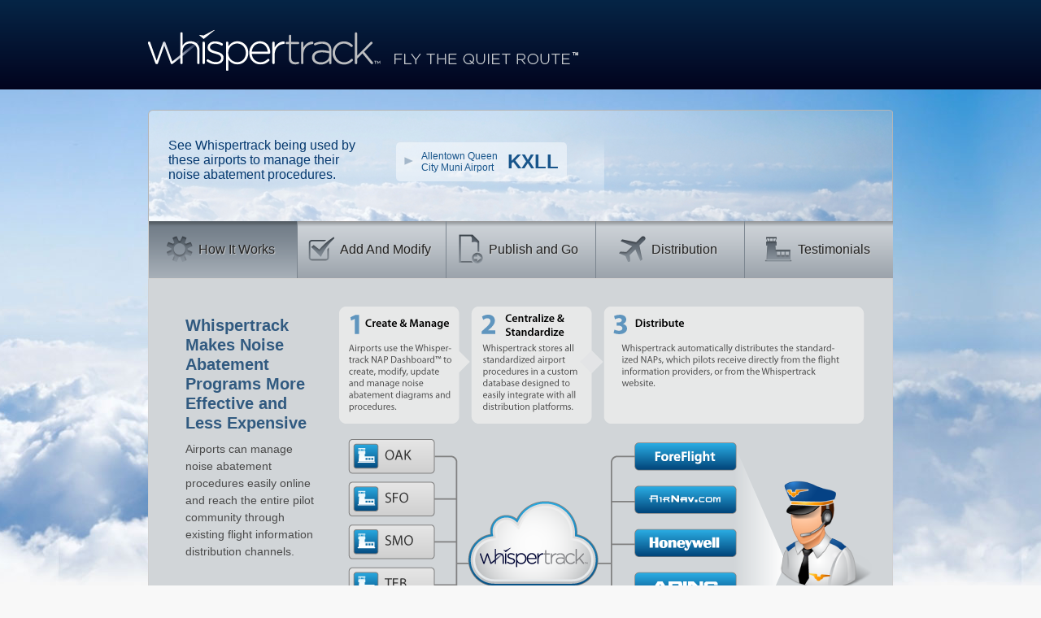

--- FILE ---
content_type: text/css
request_url: https://www.whispertrack.com/assets/application-f3c86f82c7b47a9b4508708adedb48e14cbdb04da84756448d7bc78e7a9096c0.css
body_size: 16180
content:
#fancybox-loading{position:fixed;top:50%;left:50%;width:40px;height:40px;margin-top:-20px;margin-left:-20px;cursor:pointer;overflow:hidden;z-index:1104;display:none}#fancybox-loading div{position:absolute;top:0;left:0;width:40px;height:480px;background-image:url(/assets/fancybox-324b9d944e39c915922db7058a276bd708e68ea5d86762741f14864af2324607.png)}#fancybox-overlay{position:absolute;top:0;left:0;width:100%;z-index:1100;display:none}#fancybox-tmp{padding:0;margin:0;border:0;overflow:auto;display:none}#fancybox-wrap{position:absolute;top:0;left:0;padding:20px;z-index:1101;outline:none;display:none}#fancybox-outer{position:relative;width:100%;height:100%;background:#fff}#fancybox-content{width:0;height:0;padding:0;outline:none;position:relative;overflow:hidden;z-index:1102;border:0px solid #fff}#fancybox-hide-sel-frame{position:absolute;top:0;left:0;width:100%;height:100%;background:transparent;z-index:1101}#fancybox-close{position:absolute;top:-15px;right:-15px;width:30px;height:30px;background:transparent url(/assets/fancybox-324b9d944e39c915922db7058a276bd708e68ea5d86762741f14864af2324607.png) -40px 0px;cursor:pointer;z-index:1103;display:none}#fancybox-error{color:#444;font:normal 12px/20px Arial;padding:14px;margin:0}#fancybox-img{width:100%;height:100%;padding:0;margin:0;border:none;outline:none;line-height:0;vertical-align:top}#fancybox-frame{width:100%;height:100%;border:none;display:block}#fancybox-left,#fancybox-right{position:absolute;bottom:0px;height:100%;width:35%;cursor:pointer;outline:none;background:transparent url(/assets/blank-b1442e85b03bdcaf66dc58c7abb98745dd2687d86350be9a298a1d9382ac849b.gif);z-index:1102;display:none}#fancybox-left{left:0px}#fancybox-right{right:0px}#fancybox-left-ico,#fancybox-right-ico{position:absolute;top:50%;left:-9999px;width:30px;height:30px;margin-top:-15px;cursor:pointer;z-index:1102;display:block}#fancybox-left-ico{background-image:url(/assets/fancybox-324b9d944e39c915922db7058a276bd708e68ea5d86762741f14864af2324607.png);background-position:-40px -30px}#fancybox-right-ico{background-image:url(/assets/fancybox-324b9d944e39c915922db7058a276bd708e68ea5d86762741f14864af2324607.png);background-position:-40px -60px}#fancybox-left:hover,#fancybox-right:hover{visibility:visible}#fancybox-left:hover span{left:20px}#fancybox-right:hover span{left:auto;right:20px}.fancybox-bg{position:absolute;padding:0;margin:0;border:0;width:20px;height:20px;z-index:1001}#fancybox-bg-n{top:-20px;left:0;width:100%;background-image:url(/assets/fancybox-x-2af34ef71e58658ae2358171b7508555cddd488dfb1bea735d0787a7ceaa4390.png)}#fancybox-bg-ne{top:-20px;right:-20px;background-image:url(/assets/fancybox-324b9d944e39c915922db7058a276bd708e68ea5d86762741f14864af2324607.png);background-position:-40px -162px}#fancybox-bg-e{top:0;right:-20px;height:100%;background-image:url(/assets/fancybox-y-08e777880f53e0e527333f100692c9c57ab2d11bf7536a0070b523320f0835b2.png);background-position:-20px 0px}#fancybox-bg-se{bottom:-20px;right:-20px;background-image:url(/assets/fancybox-324b9d944e39c915922db7058a276bd708e68ea5d86762741f14864af2324607.png);background-position:-40px -182px}#fancybox-bg-s{bottom:-20px;left:0;width:100%;background-image:url(/assets/fancybox-x-2af34ef71e58658ae2358171b7508555cddd488dfb1bea735d0787a7ceaa4390.png);background-position:0px -20px}#fancybox-bg-sw{bottom:-20px;left:-20px;background-image:url(/assets/fancybox-324b9d944e39c915922db7058a276bd708e68ea5d86762741f14864af2324607.png);background-position:-40px -142px}#fancybox-bg-w{top:0;left:-20px;height:100%;background-image:url(/assets/fancybox-y-08e777880f53e0e527333f100692c9c57ab2d11bf7536a0070b523320f0835b2.png)}#fancybox-bg-nw{top:-20px;left:-20px;background-image:url(/assets/fancybox-324b9d944e39c915922db7058a276bd708e68ea5d86762741f14864af2324607.png);background-position:-40px -122px}#fancybox-title{font-family:Helvetica;font-size:12px;z-index:1102}.fancybox-title-inside{padding-bottom:10px;text-align:center;color:#333;background:#fff;position:relative}.fancybox-title-outside{padding-top:10px;color:#fff}.fancybox-title-over{position:absolute;bottom:0;left:0;color:#FFF;text-align:left}#fancybox-title-over{padding:10px;background-image:url(/assets/fancy_title_over-d7d1b664875a020cd6577ddc7131018e2abaeafbf8a73a0afad7b1cb5ed3e4ff.png);display:block}.fancybox-title-float{position:absolute;left:0;bottom:-20px;height:32px}#fancybox-title-float-wrap{border:none;border-collapse:collapse;width:auto}#fancybox-title-float-wrap td{border:none;white-space:nowrap}#fancybox-title-float-left{padding:0 0 0 15px;background:url(/assets/fancybox-324b9d944e39c915922db7058a276bd708e68ea5d86762741f14864af2324607.png) -40px -90px no-repeat}#fancybox-title-float-main{color:#FFF;line-height:29px;font-weight:bold;padding:0 0 3px 0;background:url(/assets/fancybox-x-2af34ef71e58658ae2358171b7508555cddd488dfb1bea735d0787a7ceaa4390.png) 0px -40px}#fancybox-title-float-right{padding:0 0 0 15px;background:url(/assets/fancybox-324b9d944e39c915922db7058a276bd708e68ea5d86762741f14864af2324607.png) -55px -90px no-repeat}.fancybox-ie6 #fancybox-close{background:transparent;filter:progid:DXImageTransform.Microsoft.AlphaImageLoader(src="/assets/fancy_close-c39eed10adea9e22dce8b7ad09ed85c3ba7c4149b3906d7f3479ccda1fdf7833.png", sizingMethod='scale')}.fancybox-ie6 #fancybox-left-ico{background:transparent;filter:progid:DXImageTransform.Microsoft.AlphaImageLoader(src="/assets/fancy_nav_left-4613be9cb65a28b6e15f04587341354b237dfd792687058ddcb4def81bf90a44.png", sizingMethod='scale')}.fancybox-ie6 #fancybox-right-ico{background:transparent;filter:progid:DXImageTransform.Microsoft.AlphaImageLoader(src="/assets/fancy_nav_right-a0e96aaa7366a5c0f85ec635afc093e183eca293d97dc04cfd62fc4383e141e6.png", sizingMethod='scale')}.fancybox-ie6 #fancybox-title-over{background:transparent;filter:progid:DXImageTransform.Microsoft.AlphaImageLoader(src="/assets/fancy_title_over-d7d1b664875a020cd6577ddc7131018e2abaeafbf8a73a0afad7b1cb5ed3e4ff.png", sizingMethod='scale');zoom:1}.fancybox-ie6 #fancybox-title-float-left{background:transparent;filter:progid:DXImageTransform.Microsoft.AlphaImageLoader(src="/assets/fancy_title_left-dfb2d789088c740811e416f9d56e039893c0d64c047486399338b2ae90a5f32d.png", sizingMethod='scale')}.fancybox-ie6 #fancybox-title-float-main{background:transparent;filter:progid:DXImageTransform.Microsoft.AlphaImageLoader(src="/assets/fancy_title_main-94a95b68277b0bdf1ea829c40451af0a65ed48384ffff90ea22b4198d8107daf.png", sizingMethod='scale')}.fancybox-ie6 #fancybox-title-float-right{background:transparent;filter:progid:DXImageTransform.Microsoft.AlphaImageLoader(src="/assets/fancy_title_right-35c2c6f4f49e24834edb5f3489c07e5d36c11ed4784e29d6ffee06ad508fadb6.png", sizingMethod='scale')}.fancybox-ie6 #fancybox-bg-w,.fancybox-ie6 #fancybox-bg-e,.fancybox-ie6 #fancybox-left,.fancybox-ie6 #fancybox-right,#fancybox-hide-sel-frame{height:expression(this.parentNode.clientHeight + "px")}#fancybox-loading.fancybox-ie6{position:absolute;margin-top:0;top:expression( (-20 + (document.documentElement.clientHeight ? document.documentElement.clientHeight/2 : document.body.clientHeight/2 ) + ( ignoreMe = document.documentElement.scrollTop ? document.documentElement.scrollTop : document.body.scrollTop )) + 'px')}#fancybox-loading.fancybox-ie6 div{background:transparent;filter:progid:DXImageTransform.Microsoft.AlphaImageLoader(src="/assets/fancy_loading-cc8a9e9c1fa964633822fcf482f0c84820d8a764fe265a99351ce9e2b762ef9d.png", sizingMethod='scale')}.fancybox-ie .fancybox-bg{background:transparent !important}.fancybox-ie #fancybox-bg-n{filter:progid:DXImageTransform.Microsoft.AlphaImageLoader(src="/assets/fancy_shadow_n-e651c7fc6a23390d32184d4a2b8468d855de428c8752aa41ae0c6538f33935d1.png", sizingMethod='scale')}.fancybox-ie #fancybox-bg-ne{filter:progid:DXImageTransform.Microsoft.AlphaImageLoader(src="/assets/fancy_shadow_ne-77c820ec842d2157c2db4142b81a5f995b9f010d05a47c0308b97964a42e894f.png", sizingMethod='scale')}.fancybox-ie #fancybox-bg-e{filter:progid:DXImageTransform.Microsoft.AlphaImageLoader(src="/assets/fancy_shadow_e-f048bbfe11fc91c8bf918bcfacdcda8f7cb48f095c058e5c85e4445bbac233ad.png", sizingMethod='scale')}.fancybox-ie #fancybox-bg-se{filter:progid:DXImageTransform.Microsoft.AlphaImageLoader(src="/assets/fancy_shadow_se-6c4feb7b5bb1fc5eb137eac567bf0713c126e83fd0b4c8653455fe8eb641a98e.png", sizingMethod='scale')}.fancybox-ie #fancybox-bg-s{filter:progid:DXImageTransform.Microsoft.AlphaImageLoader(src="/assets/fancy_shadow_s-09ea1516547b3e85ecd824bf9a39683f5dbd0f8636be8af90ae7457db203ec7e.png", sizingMethod='scale')}.fancybox-ie #fancybox-bg-sw{filter:progid:DXImageTransform.Microsoft.AlphaImageLoader(src="/assets/fancy_shadow_sw-4662d9fb1c0259f3d222f056340a299898bf683e5db155377a0b389f7b9bf812.png", sizingMethod='scale')}.fancybox-ie #fancybox-bg-w{filter:progid:DXImageTransform.Microsoft.AlphaImageLoader(src="/assets/fancy_shadow_w-022954146d512dadd0e19962e55835716de28d4d546c6eab3ef01a06e5945e21.png", sizingMethod='scale')}.fancybox-ie #fancybox-bg-nw{filter:progid:DXImageTransform.Microsoft.AlphaImageLoader(src="/assets/fancy_shadow_nw-384b9e91f2e96f8ea54fbb179cdc819b1360bcdb74894ec7449f3619afd5bf8d.png", sizingMethod='scale')}body{text-align:center;margin:0;font-size:62.5%;font-family:Arial, Helvetica, sans-serif;background:#f8f8f8 url(/assets/mktg/bg_clouds-65def91987b5974507e5cbfd34f4cba020371e4eecfb7d7e647bbc3b5603ce11.jpg) no-repeat 50% 100px}h1{font-size:2.6em;margin:0 0 5px 0}h1.heading{border-bottom:3px solid #000;padding:0 0 5px 0;margin:0 0 25px 0}h2{font-size:2em;color:#7a7a7a;font-weight:normal;margin:0 0 10px 0;line-height:1.2em}h3{color:#8b3333;font-size:1.8em;margin-bottom:0}p,table,ul{font-size:1.3em;color:#4b4b4b;margin:0 0 10px 0}p img{vertical-align:middle}td{vertical-align:top}td.label{font-weight:bold;text-align:right}ul{margin:0;padding:0}a:link,a:visited{color:#18558b}img{border:none}hr{background-color:#c3c9cb;height:1px;border:none;margin:0}input.text{vertical-align:middle;padding:2px;border:1px solid #CCC}input.text_short{vertical-align:middle}input.text_long{vertical-align:middle}input.submit{vertical-align:middle}input.radio{vertical-align:middle}#ut_bar_wrapper{height:29px;background-color:#999;background-image:url(/assets/global/bg_ut_bar-a862cc7384666107c8cabe5a50c3bc167e9de648c586a78962b27f07aeb91df6.png);background-repeat:repeat-x}#ut_bar{height:29px;width:920px;margin:0 auto;text-align:right;position:relative}#ut_bar p.login{position:absolute;top:8px;right:27px;vertical-align:middle;white-space:nowrap;color:#FFF;width:195px;text-align:left}#ut_bar p.login input.submit{vertical-align:middle;margin-left:5px;margin-top:-2px}#ut_bar p.login a{color:#FFF;margin-right:5px}#header_wrapper{width:100%;height:110px;background-color:#062546;background-image:-webkit-gradient(linear, left top, left bottom, from(#062546), to(#02041e));background-image:-moz-linear-gradient(top, #062546, #02041e)}#header{height:116px;width:920px;margin:0 auto;text-align:left;position:relative}div#search_bar{position:absolute;top:-2px;right:0;background:url(/assets/global/bg_search_bar-d03009c6f1fcb7aa94d162f3e2136ffa0bc149541f3d54431450bd07104bc453.png) no-repeat;height:37px;width:248px}div#search_bar form input.text{width:190px;background-image:url(/assets/global/bg_search_right-7dbcb23c4948d2dda2c0f8dd681f97cf5e5e02a4502077bae9385fe586813cbd.gif);background-repeat:no-repeat;background-position:right;position:absolute;top:5px;left:25px;border:1px solid #CCC}img#logo{position:absolute;top:35px;left:0px}#content_wrapper{position:relative;clear:both;min-height:653px;display:inline-block}#content_wrapper:after{content:".";display:block;clear:both;visibility:hidden;line-height:0;height:0}html[xmlns] #content_wrapper{display:block}* html #content_wrapper{height:1%}#content{width:920px;margin:0 auto;text-align:left;position:relative}#ap_search{width:585px}#ap_search h3{font-size:2.8em;color:#FFF;margin:0 0 0 0}#ap_search p{color:#FFF;font-size:1.7em}#ap_search input.text{font-size:12px;width:265px}#ap_search input.submit{margin-left:10px;position:relative}.button_cta{background-image:url(/images/bg_button_cta.png);background-repeat:no-repeat;background-position:center;width:189px;line-height:36px;text-align:center;color:#FFF;font-weight:bold;text-transform:uppercase;vertical-align:middle;font-size:1.6em !important;margin-top:12px}.button_cta a:link,.button_cta a:visited{color:#FFF;text-transform:none;text-transform:uppercase;vertical-align:middle;display:block;text-decoration:none}#col_main{width:70%;float:left;padding-top:15px}* html #col_main{width:67%;overflow:hidden;display:inline}div.pg_top{margin-bottom:8px;overflow:auto}div.pg_top h1{margin:0;color:#305074}div.pg_top p.location{font-size:2em;font-weight:normal;color:#7a7a7a;margin:0 0 5px 0;line-height:1em}* html div.pg_top{position:relative}.airport_code{padding:.3em .6em;color:#FFF;margin:0;font-weight:bold;font-size:2.2em;float:left;background-color:#4e73a0;background-image:-webkit-gradient(linear, left top, left bottom, from(#4e73a0), to(#7399c8));background-image:-moz-linear-gradient(top, #4e73a0, #7399c8)}#airport_name{float:left;margin:0 0 0 1em}#airport_name h1{font-size:2.4em}#airport_name p.location{font-size:1.7em}div.nav{float:right;width:auto}div.nav p{line-height:25px;padding-left:35px;background-image:url(/images/icon_goback.gif);background-repeat:no-repeat;margin:5px 0 10px 0}* html div.nav{position:absolute;right:0px;top:15px;width:135px;clear:right}#col_right{margin-left:4.5%;width:25.5%;float:left;padding-top:79px}* html #col_right{overflow:hidden;display:inline;width:25.5%}#footer_wrapper{clear:both}#footer{width:920px;margin:0 auto;text-align:left;height:100px;position:relative}#footer p.copyright{color:#AAA;padding-top:15px;font-size:1.2em}.pane{padding:5px 10px 10px 10px;background-color:#FFF;margin-bottom:17px;border:1px solid #e3e3e3;display:inline-block;overflow:auto}.pane h2{font-weight:normal;font-size:2em;color:#000;margin-bottom:7px}html[xmlns] .pane{display:block}* html .pane{height:1%}div.pane.noise_info div.results{background-color:#def2f8;padding:20px}div.pane.noise_info div.results h3{font-size:1.4em;text-transform:uppercase;font-weight:bold;padding:0 0 0 0;margin:0 0 10px 0;color:#4b4b4b}table.list{text-align:center;background-color:#FFF;width:100%}table.list th,table.list td{border:1px solid #bdbdbe;font-size:1.0em;color:#000;padding:8px 12px;text-transform:uppercase;white-space:nowrap;vertical-align:middle}table.list th{color:#FFF;background-color:#666;text-align:center;background-image:url(/assets/bg_results_th-b65a264b17862cd9ed67ceee3f6e75ce663a1c630227c412b4890a0b0f37804b.gif);background-repeat:repeat-x;padding:7px}table.list th.delete,table.list th.goto,table.list th.edit{background-image:url(/assets/bg_results_th_active-4b0ddb5ef75660bb68e6cf0a21a2e6fb9534a008f3e364406990c1d315a58726.gif);background-repeat:repeat-x;text-align:center}table.list td.delete,table.list td.goto,table.list td.edit,table.list td.pub{vertical-align:middle;text-align:center}table.list td.map_type{white-space:normal}table.list td.file_name{text-transform:none}table.list td.delete,table.list td.goto,table.list td.id{text-align:center;vertical-align:middle}table.list td.actions{vertical-align:middle;text-transform:capitalize}table.list td.actions div{float:left;display:table-cell;vertical-align:middle}table.list td.actions div img{position:relative;top:3px}table.list td.actions div.type img{margin-top:-3px}table.list td.actions div.view{text-align:right}table.list td.actions div.download{text-align:right}table.list tr.odd{background-color:#FFF}table.list tr.even{background-color:#f5f5f5}div.airport_results{text-align:left;margin:0 auto;padding-top:30px;width:920px}div.airport_results table{border-collapse:collapse}div.airport_results table th,div.airport_results table td{text-align:left;text-transform:none}div.paging{font-size:1.0em}div.pane.noise_info div.results.empty{padding:10px 25px}div.pane.noise_info div.results.empty hr{margin:20px 0}div.pane.noise_info div.results.empty textarea.text{font-size:1.6em;background-color:#0F9;font-size:1.3em;padding:5px}div.pane.noise_info div.results.empty input.submit{margin-left:10px;width:80px;margin-bottom:20px}div.pane.noise_info div.results.edit{padding:10px 25px}div.pane.noise_info div.results.edit h3{margin-bottom:0}div.pane.noise_info div.results.edit .row{padding-bottom:10px;border-bottom:1px solid #999}div.pane.noise_info div.results.edit hr{margin:20px 0}div.pane.noise_info div.results.edit p.label{color:#4b4b4b;text-transform:uppercase;font-weight:bold;margin-top:7px;margin-bottom:7px}div.pane.noise_info div.results.edit p.upload{padding-top:30px}div.pane.noise_info div.results.edit p.save{padding-top:30px}div.pane.noise_info div.results.edit input.text{width:265px}div.pane.noise_info div.results.edit input.submit{margin-left:10px;width:80px;margin-bottom:20px}div.pane.airport_info .map{float:left;width:200px;height:200px;margin-right:1em}div.pane.airport_info div.box.airport_data{float:left;margin-left:20px;width:275px}* html div.pane.airport_info div.box.airport_data{width:245px}div.pane.form1{padding:15px 30px 0 30px}div.pane.form1 h2{font-size:1.4em;border-bottom:3px solid #000;font-weight:bold;padding-bottom:5px;margin:15px 0 15px 0}div.pane.form1 label{text-transform:uppercase;display:block;font-size:1.1em;color:#5d5d5d;margin:4px 0 1px 0}div.pane.form1 .row{padding:0 20px;padding-bottom:20px}div.pane.form1 p{text-transform:uppercase;font-size:1.1em;color:#5d5d5d;margin:4px 0}div.pane.form1 img{vertical-align:middle}div.pane.form1 input.text{width:265px;margin-bottom:10px}div.pane.form1 input.submit{margin-top:10px;width:75px}div.pane.form1 input#admin_confirm{position:relative;top:-3px}div.pane.form1 .checkbox{vertical-align:middle;margin-right:.85em}div.form_valid{background-color:#fffedd;border:2px solid #fff289;padding:15px;margin-bottom:25px;margin-top:-10px}div.form_valid h4{background-color:#fff289;margin:-15px -15px 10px -15px;padding:3px 10px;font-size:1.4em}div.form_valid ul,div.form_valid p{font-size:1.1em}div.form_valid ul{list-style:inside;margin-left:15px}div.form_valid select.invalid{border-left:4px solid #F00}input.invalid,select.invalid{border-left:4px solid #F00}div.invalid input,div.invalid select{border-left:4px solid #F00}div.invalid input.radio,input.radio.invalid{background-color:#F00;border-left:4px solid #F00 !important;margin:5px}.box{padding:0 0 10px;background-color:#e6e6e6;margin-bottom:17px;border:1px solid #c3c6ce;display:block;overflow:auto}.box h3{background-color:#4e73a0;background-image:-webkit-gradient(linear, left top, left bottom, from(#7399c8), to(#4e73a0));background-image:-moz-linear-gradient(top, #7399c8, #4e73a0);margin:0;padding:4px;font-size:1.6em;text-align:center;color:#FFF;font-weight:normal;border:1px solid #859bc6}.box table.data_vert th,.box table.data_vert td{vertical-align:top}.box table.data_vert th{font-weight:bold;text-align:right;width:50%}.box table.weather{margin:10px}.box table.weather th,.box table.weather td{vertical-align:top}.box table.weather th{font-weight:bold;text-align:left}.box table.weather td{text-align:left}.box .button{text-align:center;background:none}.box .button a{display:block}html[xmlns] .box{display:block}* html .box{height:1%}div.tab{background-color:#717171;border:none;margin-top:-55px;margin-bottom:15px;-moz-border-radius-bottomleft:5px;-webkit-border-bottom-left-radius:5px;-moz-border-radius-bottomright:5px;-webkit-border-bottom-right-radius:5px}div.tab h3{padding:0;margin:0 0 4px 0;background-color:transparent;border:none}div.tab p{color:#FFF;font-size:1.6em;margin:0}div.tab a:link,div.tab a:visited{color:#c5d7e7}div.tab.signup{padding:10px 20px}div.tab.settings{margin-top:-20px;padding:10px 15px}div.tab.settings h3{font-weight:normal;font-size:1.6em;color:#c5d7e7;margin:0 0 6px 0;padding:0}div.tab.settings p{font-size:1.4em;color:#c5d7e7}div.tab.settings div.acct_status h3{color:#FFF;text-transform:uppercase;font-size:1.1em;border-bottom:1px solid #FFF;font-weight:bold;margin-bottom:10px}div.tab.settings div.acct_status h3 img{vertical-align:middle;margin-left:-2px;margin-right:5px;padding:0 0 5px 0}div.tab.settings div.acct_status h3 p{color:#FFF;font-size:1.2em;line-height:1.5em;border-bottom:1px solid #FFF;margin-bottom:10px;padding-bottom:10px}div.box.mgmnt{background-color:#edeff1;border:1px solid #c1bfbf;-moz-border-radius:5px;-webkit-border-radius:5px;padding:10px 22px 0 22px}div.box.rumgmnt{background-color:#edeff1;border:1px solid #c1bfbf;-moz-border-radius:5px;-webkit-border-radius:5px;padding:10px 22px 0 22px}div.box.rumgmnt p{font-size:1.1em}div.box.rumgmnt p strong{font-size:1.6em}div.box.weather{display:block}div.box.weather th{text-align:right}div.box.box_mktg{-moz-border-radius:10px;-webkit-border-radius:10px;background-color:#edeff1;border:1px solid #c1bfbf;padding:20px 25px}div.box.box_mktg h3{background-color:transparent;border:none;text-align:left;padding:10px 30px;margin-bottom:25px}div.box.box_mktg p{font-size:1.8em;margin-bottom:15px}div.box.box_mktg p strong{color:#000}div.box.box_mktg ul li{padding-left:35px;list-style:none;margin-bottom:30px;background:url(/images/check.png) no-repeat top left;color:#838383}div.row{display:inline-block;clear:both;overflow:hidden}div.row:after{content:".";display:block;clear:both;visibility:hidden;line-height:0;height:0}html[xmlns] .row{display:block}* html .row{height:1%}div.cols2{width:50%;float:left}.basic{border-collapse:collapse;width:100%}.basic td,.basic th{border:1px solid #CCC;padding:.25em 1em;line-height:2}.basic td{background:#FFF}.basic td a{text-decoration:none;font-weight:bold !important}.basic td.odd{background:#FFC}.basic th{color:#FFF;background:#444;border:1px solid #999}.basic th img{vertical-align:middle !important;position:relative;top:-3px}* html .basic td a{position:relative;top:5px}* html .basic td img{top:1px}#loading{padding-top:15px}#loading p{text-align:center;margin:15px 0 15px 0}p#login_box{float:right;font:bold 12px/26px Arial;color:#d1d1d1;margin:50px 0 0 0;width:250px;text-align:center}p#login_box a,p#login_box a:hover,p#login_box a:visited{color:#d1d1d1;text-decoration:none}p#login_box img{margin-left:5px;position:relative;top:-1px}#session{margin:2em auto 3em;padding:2em;width:400px;display:block;background-color:rgba(255,255,255,0.6);border-radius:10px;-moz-border-radius:10px}#session .row{padding:0;margin-bottom:1em}#session .row input{width:100%}#session .row .cols2{width:45%}#session .row .cols1{width:98%}#session .row .first{margin-right:8%}#session h2{border-bottom:none;margin:0 0 .5em}#session p{color:#000;margin:0 0 1em;font-weight:bold;text-transform:none}#session #flashNotice p{color:#090;text-transform:uppercase}#session #flashError p{color:#900;text-transform:uppercase;background:#FCC;padding:.5em}#session .secondary{float:right;margin:.5em 0 0}#session label{font-size:1.1em;text-transform:uppercase;color:#666;margin:0 0 .5em}.full_width{width:100% !important}.page h1{font-size:3.5em;margin:.5em 0}.page p{line-height:1.5;margin:0 0 1.25em}.darkbox{width:236px}.darkbox .top{background:url(/images/dark_box_top.png) no-repeat top;padding:0;margin-bottom:3em;padding:1.5em 1.5em 0}.darkbox .btm{background:url(/images/dark_box_btm.png) no-repeat bottom;padding:0 0 1px}.darkbox h2,.darkbox h3,.darkbox p{color:#FFF;margin-bottom:20px}.darkbox h2{font-size:2.1em;font-weight:bold}.darkbox h3{font-size:1.8em;font-weight:bold}.darkbox p strong{font-size:1.4em;font-weight:normal}.darkbox .benefit img{float:left}.darkbox .benefit img.wt{position:relative;left:1em}.darkbox .benefit p{margin-left:50px}.darkbox form{margin-bottom:25px}.darkbox #search{width:95%}.darkbox .submit{float:right;margin:.5em .2em 0}.receipt{border-collapse:collapse;margin:1em 0 2em}.receipt th,.receipt td{padding:.5em;border:1px solid #CCC}.receipt th{background:#EEE}.filter{margin:.25em 1em 1em;padding:0;float:left;clear:left}.filter label{clear:both;display:block;margin:0 0 .25em;color:#666;font-size:1.1em}.filter ul{margin:0;padding:0;background:none;overflow:hidden;float:left}.filter ul li{margin:0;padding:0;float:left;list-style-type:none;background:url(/assets/filter/button_mid_off-5e438391094b742e7369954fb1331fa618e9ad501c41445a0b0545abbfdc9fc4.png) no-repeat left;width:36px;height:23px;text-align:center}.filter ul li.selected{background:url(/assets/filter/button_mid_on-8b5f61d9bb23267507264bf3abcd2dadc089cbf5a92eb246badde6001a13ef4a.png) no-repeat left}.filter ul li.selected a{color:#fff}.filter ul li:hover{background:url(/assets/filter/button_mid_on-8b5f61d9bb23267507264bf3abcd2dadc089cbf5a92eb246badde6001a13ef4a.png) no-repeat left}.filter ul li:hover a{color:#fff}.filter ul li:first-child{background:url(/assets/filter/button_left_off-cb1a4eda4544e0cae6bcf10ebcb8345d80321cbcc97c2ca3568fc517a066069f.png) no-repeat left;width:55px;text-align:center}.filter ul li:first-child.selected{background:url(/assets/filter/button_left_on-36a44329a49a7d74199071608ec7405db0290c600565863c89e3918b502cb90c.png) no-repeat left}.filter ul li:first-child:hover{background:url(/assets/filter/button_left_on-36a44329a49a7d74199071608ec7405db0290c600565863c89e3918b502cb90c.png) no-repeat left}.filter ul li.last-child{background:url(/assets/filter/button_right_off-de97404e0843fb0f7c67351d7dea449c4f1de7124582e4e3004492704447779d.png) no-repeat;width:55px;text-align:center}.filter ul li.last-child.selected{background:url(/assets/filter/button_right_on-8a8ee7679ba4eb207c35f2d2d224917c3f1e877df2f96faacdab08332f26b343.png) no-repeat}.filter ul li.last-child:hover{background:url(/assets/filter/button_right_on-8a8ee7679ba4eb207c35f2d2d224917c3f1e877df2f96faacdab08332f26b343.png) no-repeat}.filter ul li a{display:block;padding:.5em 1em;color:#666;font-size:.8em;height:23px}#document{margin:0 0 2em;background:#e6e6e6;border:1px solid #c1bfbf;overflow:auto}#document h2{color:#FFF;padding:.5em .5em;background-color:#4e73a0;background-image:-webkit-gradient(linear, left top, left bottom, from(#7399c8), to(#4e73a0));background-image:-moz-linear-gradient(top, #7399c8, #4e73a0);font-size:1.8em}#document h2 small{font-size:.75em}#sections h2{border-top:1px solid #c1bfbf;font-size:1.4em;background:#EEE;padding:.5em 1em;margin:0;background-color:#c6c6c6;background-image:-webkit-gradient(linear, left top, left bottom, from(#efefef), to(#c6c6c6));background-image:-moz-linear-gradient(top, #efefef, #c6c6c6);color:#424242;cursor:pointer;position:relative}#sections h2 span{display:block;position:absolute;top:50%;width:8px;height:13px;margin-top:-7px;right:1em;background:url(/assets/icn_arrow_right-49f3067c7a838e54b67b9248b7d31b64b3cb2f0a5b2e3a08afe9a08afa80318f.png) no-repeat}#sections h2.ui-state-active{border-bottom:1px solid #c1bfbf}#sections h2.ui-state-active span{background:url(/assets/icn_arrow_down-ad7276f703085d25b263b37c64d8f93abcd39b82455b2831c0440de5d0c58a95.png) no-repeat;width:13px;height:8px;margin-top:-4px}#sections h2.ui-state-focus{outline:none}#sections h2.inactive{color:#a1a1a1}.section{padding:1em;background:#FFF}.section p{margin:0;padding:0;margin-bottom:1em}#contact{float:right;color:#305074;padding-left:4em}#contact p{font-size:1.4em}#contact label{display:block}.btn{border:1px solid #9e9fa1;background-color:#c7c7c7;background-image:-webkit-gradient(linear, left top, left bottom, from(#efefef), to(#c7c7c7));background-image:-moz-linear-gradient(top, #efefef, #c7c7c7);border-radius:7px;color:#575757}.btn a{display:block;padding:.3em .7em;color:#575757;text-decoration:none}#contact_btn{float:left;margin-left:-4em;font-size:1.4em}#admin{overflow:hidden;background:#f9f9f9 url(/assets/bg_admin_document-aabc95e582a26e73439ff52df92007f85b8b5466366af0b7cc2eb09d47b7fcdb.png) repeat-y}#admin h2{background-color:#454343;background-image:-webkit-gradient(linear, left top, left bottom, from(#9e9fa1), to(#444242));background-image:-moz-linear-gradient(top, #9e9fa1, #444242);margin:0}#admin h3{margin-top:0;padding:.5em;background-color:#b5b5b5;background-image:-webkit-gradient(linear, left top, left bottom, from(#e7e7e7), to(#b5b5b5));background-image:-moz-linear-gradient(top, #e7e7e7, #b5b5b5);color:#FFF;font-weight:normal;text-shadow:#333 1px 1px 2px}#noise_sensitivity{float:left;width:299px;font-size:1.4em;padding:.75em 8px}#noise_sensitivity form{margin:0}#show_sections{width:315px;float:left;clear:left}#show_sections #optional_notice{background:#FFC;padding:5px 10px}#show_sections #optional_notice p{font-size:11px;margin:0;color:#666}#main_column{width:602px;float:right}#main_column label{display:block;font-size:1.1em;font-weight:bold;color:#8e8e8e;text-transform:uppercase;margin-bottom:.5em}#main_column form{margin:1.5em}#main_column form textarea{width:100%;height:100px}.full{float:left;width:100%;margin-bottom:1.5em}.full input{width:99%}.half{float:left;width:49%;margin-bottom:1.5em}.half .half{margin-bottom:0}.half.first{margin-right:2%}.half input{width:98%;padding:3px;border:1px solid #ccc}.third{float:left;width:30%;margin-right:3%}.section_selector{background:#e6e6e6;margin:0;font-size:1.1em}.section_selector p{margin:0}.section_selector a{color:#707070;text-decoration:none;font-weight:bold;padding:.35em .75em .25em .75em;display:block;margin:0;font-size:12px}.section_selector a:hover{background:#CCC}.section_selector a:active{background:#666;color:#FFF}.section_selector img{margin-top:-2px}.section_selector .controls{float:right}.section_selector .controls a{display:none;padding:0;margin:2px}.section_selector .controls a img{vertical-align:bottom;background:transparent}.section_selector.selected{background-color:#80beea;background-image:-webkit-gradient(linear, left top, left bottom, from(#3599df), to(#80beea));background-image:-moz-linear-gradient(top, #3599df, #80beea);width:316px}.section_selector.selected a,.section_selector.selected a:hover{background:url(/assets/bg_section_admin-8c69a5590c5d7e8d6eea0619548a1cb5e7207682c5e2cd4ab64488061bc65d33.png) no-repeat 304px;color:#FFF}.section_selector.selected .controls{margin:.25em 2.5em 0 0}.section_selector.selected .controls a{display:inline-block;background:none}.section_selector.selected .controls a:hover{background:none !important}*+html .section_selector img{margin-top:0}#new_section{margin:1em .75em}#new_entry_link{float:right;margin:1em}.entry{margin:1.5em;border:1px solid #CCC;border-top:5px solid #CCC}.entry .btn{float:right;margin:.5em .5em .5em 0;font-size:1em}.category_tooltip img{vertical-align:baseline;position:relative;top:1px}a.category_tooltip{color:red;font-weight:bold}a.section_tooltip{color:#8E8E8E;text-transform:none}.tooltip_wrapper{display:none;z-index:1000;background:url(/assets/bg_tooltip_arrow-c124d623a18366e536a2653244ba21e509e6b22c65b0f53d9097eb40dd665238.png) no-repeat left;padding:20px}.tooltip{background:#333;font-size:12px;width:180px;padding:15px;color:#fff;z-index:1000;text-decoration:none;font-weight:normal;text-transform:none;border-radius:5px;-moz-border-radius:5px}.tooltip p{font-size:1em;color:#fff;text-decoration:none;font-weight:normal;text-transform:none}.tooltip p.eq{font-size:1.5em;text-align:center;text-decoration:none;font-weight:normal;text-transform:none}.tooltip table{border-collapse:collapse}.tooltip table td,.tooltip table th{border:1px solid #999;color:#fff;font-size:12px;margin:0;padding:.25em;text-decoration:none;font-weight:normal;text-transform:none}.tooltip table th{text-align:right;font-weight:bold}.tooltip a{color:#CCC}.tooltip_textile{width:385px}#noise_rating{float:right;width:100px;padding:.5em;text-align:center;border:1px solid #999;margin:.25em 1em 1em}#noise_rating .rating{font-size:2em;margin-bottom:0}.low{background-color:#bcf6ad;background-image:-webkit-gradient(linear, left top, left bottom, from(#ccf6c1), to(#bcf6ad));background-image:-moz-linear-gradient(top, #ccf6c1, #bcf6ad)}.medium{background-color:#e6d498;background-image:-webkit-gradient(linear, left top, left bottom, from(#f4ecc4), to(#e6d498));background-image:-moz-linear-gradient(top, #f4ecc4, #e6d498)}.high{background-color:#c90039;background-image:-webkit-gradient(linear, left top, left bottom, from(#d91427), to(#cd1829));background-image:-moz-linear-gradient(top, #d91427, #cd1829);color:#fff}.high label,.high p{color:#fff}.section_description{padding:0;margin:1.5em 1.5em 1.5em 0;font-weight:bold}.section_description p{padding:0;margin:0;margin-bottom:1em}.section_description_in_form{padding:0;margin:1.5em;font-weight:bold}.section_description_in_form p{padding:0;margin:0;margin-bottom:1em}.marker{font-weight:bold}table.airport_contact th,table.airport_contact td{vertical-align:top}table.airport_contact th{font-weight:bold;text-align:left}table.airport_contact td{text-align:left}#contact_page h1{font-size:36px;color:#05548a;font-weight:normal;margin:0.5em 0 1em}#contact_page #primary{background:#FFF;background-color:rgba(255,255,255,0.6);-moz-border-radius:5px;border-radius:5px;padding:20px}#contact_page #primary hr{margin:2em 0}#contact_page #primary.thank_you{min-height:400px;background:#FFF url(/assets/bg_icon-547422cc690ec57d5e8f3789695cd3128cdb98143e9380f49e6065b4a71017e4.png) no-repeat center;background-color:rgba(255,255,255,0.5)}#contact_page #primary.thank_you h3{color:#666}#contact_page label{display:block;font-size:1.1em;font-weight:bold;color:#8e8e8e;text-transform:uppercase}#contact_page form{margin:1.5em}#contact_page form input,#contact_page form textarea{border:1px solid #CCC;font-family:Helvetica, Arial, sans-serif;width:98%}#contact_page form .half{float:left;display:block;width:48%}#contact_page form .first{clear:left}#contact_page form textarea{width:97%;height:100px}#contact_page form input[type=submit]{width:auto}p.button{text-align:center;margin:0}p.button a{width:200px;padding:.5em;text-decoration:none;position:relative;display:block;border:1px solid #c1bfbf;background:#EEE;margin:0 auto;background-color:#c6c6c6;background-image:-webkit-gradient(linear, left top, left bottom, from(#efefef), to(#c6c6c6));background-image:-moz-linear-gradient(top, #efefef, #c6c6c6);color:#424242}p.button a:hover{color:#fff;background-color:#c6c6c6;background-image:-webkit-gradient(linear, left top, left bottom, from(#666), to(#c6c6c6));background-image:-moz-linear-gradient(top, #666, #c6c6c6)}.half label{text-align:left;display:block;margin-bottom:.5em}.checkbox input{width:auto;border:0;margin-top:6px}.check_box_label{text-transform:none !important;font-weight:thin !important;display:inline !important;color:#000 !important}*+html .full{width:96%}*+html .half .half{width:43%;margin-right:3%}*+html .entry{width:95%}table.in_entry_form{border-collapse:collapse}table.in_entry_form th{font-size:11px}table.in_entry_form th,table.in_entry_form td{text-align:center;padding:0 8px 0 0}table.in_entry_form.trleft th,table.in_entry_form.trleft td{text-align:left}table.in_entry_form input{width:auto;margin:0;padding:0}#aircraft_category_filter{width:33.5%;border-right:1px solid #CCC;margin-right:2%}#procedure_type_filter{width:11.5%;border-right:1px solid #CCC;margin-right:2%}#runway_filter{width:51%}.bordered{border:1px solid #CCC;margin-right:1em}div.fieldWithErrors{border-left:5px solid #900}div.cc_type input{width:auto;border:0}div.fieldWithErrors_inline div.fieldWithErrors{display:inline;font-size:20px}select#subscription_state{width:112px}div.highlight{margin:1.5em;padding:12px 12px 0 12px;width:auto;background:#ffc}div.highlight p{font:12px;padding:0 0 12px 0}label#toggle_published_label{float:right;font-size:14px;margin-right:5px}span#toggle_published img{float:right}div#airport_preview.btn{float:right;font-size:12px;margin:-1px 0 0 15px;padding:0;height:20px;line-height:16px}label#toggle_published_label,x:-moz-any-link{position:absolute;right:160px;margin-top:-20px}span#toggle_published img,x:-moz-any-link{position:absolute;right:90px;margin-top:-20px}div#airport_preview.btn,x:-moz-any-link{position:absolute;right:10px;margin-top:-20px}label#toggle_published_label,x:-moz-any-link,x:default{margin-top:0}span#toggle_published img,x:-moz-any-link,x:default{margin-top:0}div#airport_preview.btn,x:-moz-any-link,x:default{margin-top:-20px}*+html div#airport_preview.btn{margin-top:0}#errorExplanation{background:#eee;padding:15px;margin:15px 0 15px 0}#errorExplanation h2{margin:0 10px 10px 0;padding:0;font-size:18px;font-weight:bold;color:#333;font-weight:normal;border:none;font-size:16px;text-transform:none;text-align:left;background:none}#errorExplanation p{text-transform:none;text-align:left;font-size:14px;margin:0 8px 8px 0;padding:0}#errorExplanation ul{margin-bottom:0}#errorExplanation ul li{font-size:12px;color:#900;margin-bottom:5px;list-style-type:square;margin-left:30px;text-align:left;text-transform:none}p#account_information_private{text-transform:none;font-size:12px;line-height:16px;margin-bottom:16px}.no_web{display:none}#customer_support{position:absolute;color:#FFF;bottom:0;right:20px;background-color:#4e73a0;background-image:-webkit-gradient(linear, left top, left bottom, from(#4e73a0), to(#7399c8));background-image:-moz-linear-gradient(top, #4e73a0, #7399c8);-moz-border-top-left-radius:10px;-moz-border-top-right-radius:10px;border-top-left-radius:10px;border-top-right-radius:10px;padding:.75em 2em;text-align:center}#customer_support h1{font-size:14px}#customer_support p{font-size:14px;color:#FFF;margin:0}#print_whisperplate{float:right;margin:0;background:url(/assets/btn_whisperplate-35bf8e0a12a21c2909664ee3a95dec48234440774143af193d33e633edbeb4b5.png) 0 0 no-repeat}#print_whisperplate input{margin-right:2px;vertical-align:middle}#print_whisperplate a{position:relative;display:block;width:119px;height:23px;padding:6px 0 0 8px;background-color:transparent;color:#FFF;text-decoration:none;font-size:1.4em;font-weight:bold;vertical-align:middle}#print_whisperplate a:hover{color:#fff;text-decoration:underline}p#print_whisperplate a,p#print_whisperplate a:visited{font-weight:bold !important}#pdf_link form{float:right;margin:.6em}#tour{width:916px;margin:25px auto;position:relative;background:url(/assets/tour/bg_tour_header-4a3b1aa3c310e440811bcb898a72acf3c51dcc16a3b72c87327496cf5c2567d0.png) no-repeat;clear:both;overflow:hidden}#tour h1{font-size:32px;font-weight:bold;color:#515151;margin-top:0;margin-bottom:15px}#tour h2{color:#315a80}#tour h3{color:#2a66a1;font-weight:bold;margin-top:0;margin-bottom:0;font-size:24px}#tour ul.tabs{clear:both;background-image:url(/assets/tour/bg_ul_tour-609abc0c581e3c8d999fee540da150fb58365e0f1f08284f5d765f625c567aca.gif);height:70px;overflow:hidden;position:absolute;top:137px;width:100%;border-left:1px solid #d0d0d0;border-right:1px solid #d0d0d0}#tour ul.tabs li{float:left;display:inline;width:20%}#tour ul.tabs li a{line-height:70px;text-align:center;display:block;font-size:16px;border-right:1px solid #7b858f;color:#242424;text-shadow:1px 1px 1px #CCC;text-decoration:none}#tour ul.tabs li a.selected{background-image:url(/assets/tour/bg_ul_tour_li_on-4a0f66d5bd3e0626b7ae78d789a33e216bd611e02ca8d25b8271e3b9ce3b463d.gif);background-repeat:repeat-x}#tour ul.tabs li a img{vertical-align:middle;margin:-3px 7px 0 -5px}#tour ul.tabs li:hover{background:url(/assets/tour/bg_ul_tour_li_over-51a90858ac9337990dc76ef7df42e84ccbfdc5ac53c98848c2683561940647a4.png) repeat-x}#tour ul.tabs li:last-child a{border-right:0px none}#tour .tour_header{position:relative;top:0px;height:138px;overflow:hidden;margin-bottom:69px}#tour .tour_header .cta{float:right;margin:35px 50px 0 0;text-align:center;color:#05396f;font-size:16px}#tour .tour_header .cta a{display:block}#tour .tour_header .random{width:515px;float:left;margin:30px 0 0 20px}#tour .tour_header .random table{float:right;border-collapse:collapse;color:#054076;width:210px;background:rgba(255,255,255,0.45);font-size:12px;margin:10px 20px 0 0;-moz-border-radius:5px;border-radius:5px}#tour .tour_header .random table td{vertical-align:middle;padding:10px}#tour .tour_header .random table td.code{font-size:24px;font-weight:bold;padding-left:0}#tour .tour_header .random table td.arrow{padding-right:0}#tour .tour_header .random table td a{text-decoration:none;display:block}#tour .tour_header .random p{float:left;width:250px;padding:5px;color:#05396f;font-size:16px}#tour .tour_header #world{float:left;margin-right:1em}#tour .tour_header .left .byline{text-align:right;margin-right:2em}#tour .tour_content{background-color:#d1d5d8;position:relative;-webkit-border-bottom-right-radius:10px;-webkit-border-bottom-left-radius:10px;-moz-border-radius-bottomright:10px;-moz-border-radius-bottomleft:10px;border-bottom-right-radius:10px;border-bottom-left-radius:10px;border:1px solid #d0d0d0}#tour .tour_content p{font-size:14px;color:#4a4a4a;line-height:150%;margin-bottom:20px}#tour .left{float:left;width:455px;margin:60px 0 0 25px}#tour .right{float:right;width:320px;margin:60px 75px 0 0}#tour .right h3{font-size:1.8em;margin:1em 0 .25em}#tour .right p{font-size:1.4em;color:#315d89;line-height:1.4}#tour .right .airport{margin-top:.3em;float:left;text-transform:uppercase;font-weight:bold;color:#7e7e7e;white-space:nowrap;width:200px}#tour .right .airport strong,#tour .right .airport strong a{color:#000}#tour .right .airport a{text-decoration:none}#tour #how_it_works .left{margin-top:5em}#tour #how_it_works .before,#tour #how_it_works .after{overflow:auto;padding:25px}#tour #how_it_works .before img,#tour #how_it_works .after img{float:right}#tour #how_it_works .before{background:url(/assets/tour/bg_after-40a93f8d6fc61e10a4cb036d5d0e7b842890f6205abc79ced31fe802d2fa270c.png) no-repeat}#tour #how_it_works .before img{margin:2em 5em 0 0}#tour #how_it_works .caption{width:160px;margin:20px 0 0 20px}#tour #how_it_works .caption h2{font-weight:bold;font-size:20px}#tour #how_it_works .disclaimer{font-size:12px;font-style:italic;margin-left:2em;color:#666;text-align:center;clear:both}#tour #how_it_works .quote{font-style:italic;font-family:Georgia, Times, serif;font-size:16px;color:#315d89}#tour #how_it_works .byline{color:#315D89;font-style:normal;font-family:Helvetica, Arial, sans-serif;font-size:16px;margin-top:1.5em}#tour .read_more{font-family:Arial, Helvetica, sans-serif;font-style:normal;font-weight:bold;font-size:16px}#tour .article{font-style:italic;font-family:Georgia, Times, serif}#tour #add_and_modify .left{margin-top:3em}#tour #publish_and_go .left{margin-top:3em}#tour #publish_and_go .left h1{color:#515151}#tour #publish_and_go .left ul{margin:0;padding:0}#tour #publish_and_go .left ul li{margin:0 0 0 2em;padding:0 0 1em 0;list-style-image:url(/assets/tour/bg_li_whisper-78c7a39d3dc389983e52bd5ed06a3ce8f5dc0c31b93491d766d81da4bfc584bf.png);list-style-type:none;font-size:17px;color:#325a80}#tour #publish_and_go .left a{font-weight:bold;font-size:16px}#tour #publish_and_go .tour_content{padding:30px;overflow:auto}#tour #publish_and_go .tour_content img{float:right}#tour #publish_and_go .tour_content h3{color:#0a4e7c;font-size:20px;margin-bottom:.75em}#tour #publish_and_go .tour_content a.pdf img{float:left;margin:-8px 1em 0 0}#tour #whisperplate .tour_content{padding:30px;overflow:auto}#tour #whisperplate .tour_content img{float:right}#tour #whisperplate .tour_content #subscription img{float:none}#tour #testimonials p.intro{color:#48739c;font-size:20px}#tour #testimonials .left{width:25%;margin-left:5%}#tour #testimonials .right{width:50%;border-left:1px solid #a4adb5;padding:0 0 0 8%}#tour #testimonials .right .byline{font-style:normal;font-family:Helvetica, Arial, sans-serif;font-size:16px;margin-top:1.5em}#tour #testimonials .right p{font-size:20px;font-family:Georgia, Times, serif;font-style:italic}#tour #testimonials .tour_content{overflow:auto;padding:25px}#tour #testimonials .tour_content h3{font-size:24px;color:#2a66a1;margin-bottom:25px}#tour #testimonials h2{font-size:30px;color:#2a66a1;margin:0 0 .75em}#tour #testimonials q{font-size:20px;font-family:Georgia, Times, serif;font-style:italic;color:#1e476f;line-height:1.3;margin:0;display:block}#tour #testimonials cite{margin:.5em 0 2em;display:block;font-size:14px;color:#5e5e5e;font-family:Helvetica, sans-serif}#tour #testimonials .secondary{float:left;width:25%;padding:0;background:#f2f2f2;border:1px solid #86a5c5;-moz-border-radius:10px;border-radius:10px;margin:0 3em 0 0}#tour #testimonials .secondary h3{background:#226d97;color:#FFF;font-size:16px;padding:.5em;text-align:center;margin:0 0 .25em;font-weight:normal;-moz-border-radius-top-right:10px;-moz-border-radius-top-left:10px;border-top-right-radius:10px;border-top-left-radius:10px}#tour #testimonials .secondary p{margin:1em}.flash{background:#FFC;padding:.5em 1em;clear:both;font-weight:bold;color:#333;text-align:center}.flash p{margin:0}.flash a{font-weight:normal;font-size:.8em}.tips{float:right;line-height:2.7;margin:0 1em 0 0;padding:0}.tips a{text-decoration:none;font-size:11px;font-weight:bold}.tips img{vertical-align:middle;position:relative;top:-1px}#progress{display:none;text-align:center;padding:2em 0}#terms h1{font-size:36px;color:#05548a;font-weight:normal;margin:0.5em 0 1em}#terms #primary{background:#FFF;background-color:rgba(255,255,255,0.6);-moz-border-radius:5px;border-radius:5px;padding:20px}#terms #primary hr{margin:2em 0}#terms #primary ul{margin:0 0 1em}#terms #primary ul li{margin:0 0 0 2em}#page{margin:0 0 2em;padding:2em;border:1px solid #c1bfbf;background:#FFF;overflow:auto}#unpublished{border:1px solid #CCC;padding:2em;background:#FFF;margin:0 0 1.5em}#unpublished h3{margin:0;color:#666 !important;font-size:14px}#unmanaged{background:#FFF;padding:2em;margin-bottom:1em;border:1px solid #e3e3e3;overflow:auto}#unmanaged p{margin:0}#unmanaged a{display:block;margin:1em 0 0}#unmanaged .signup{float:left;width:45%}#unmanaged .signup p{font-size:18px;color:#05487f}#unmanaged .tour{float:right;width:45%}#unmanaged .tour h1{font-size:20px;color:#0a4e7c}#unmanaged .tour p{color:#2d2d2d;font-size:14px}div#home h1{font-weight:normal;font-size:36px;font-family:"Helvetica Neue", Helvetica, Arial, sans-serif;color:#05548a;line-height:1;margin:1em 0}div#home div#feature{float:left;overflow:auto;background-color:rgba(255,255,255,0.5);padding:20px 10px 10px;border-radius:5px;-moz-border-radius:5px;-webkit-border-radius:5px;width:570px}div#home div#feature img#devices{float:left}div#home div#feature p{font-size:16px;color:#545454;line-height:1.5;width:265px;float:right;margin-top:1em}div#home div#learn_more{float:right;width:250px;padding-right:40px}div#home div#learn_more h2{color:#0a4e7c;font-weight:bold}div#home div#learn_more p{font-size:14px;color:#2d2d2d;line-height:1.5;margin-bottom:1.25em}#home-content{margin:33px 0 0}#home-content h2{color:#0a4e7c;font-size:20px;font-weight:bold;line-height:1.1em;margin:0;padding:0}#home-content p{color:#545454;font-size:16px;line-height:21px;margin:0;padding:0}a.button{background:url(/assets/home_buttons-0228e9497f9dd031df37a8f181548856ed021a660b033e6e3759c696dc23caf5.png) 0 0 no-repeat;color:#fff;display:block;font:bold 18px/1.1em Arial;height:27px;padding:7px 2px 5px;text-decoration:none;text-shadow:-1px -1px #666;width:234px}a.button:hover{text-decoration:underline}#growing-network{background:url(/assets/leftShadow-51415111a763074352de3b51295f637b9e8edb76f948026669f67155e1b57c5b.png) right top no-repeat;float:left;min-height:403px;padding:1px 25px 0 0;width:630px}#growing-network h2{margin:36px 0 0 390px}#growing-network .manage{margin:0 17px 10px 390px}#network-map{float:left}#create-account{margin:0 0 0 390px}#create-account .button{text-align:left;text-indent:18px}#how-it-works,.step{display:inline-block;font:"Courier new",monospace;letter-spacing:-0.65em;text-align:center;vertical-align:top}#how-it-works{clear:left;margin:0;padding:52px 0 0;position:relative;width:100%;background:url(/assets/bg_step-0c5f8c0d532aa0b2629e9cb5540c48d666776bed90668fb9aa662fbf35294818.png) no-repeat 0 0}.step{list-style:none;margin:0 7px 0 0;padding:0 0 0 52px;position:relative;width:151px}.step .number{color:#18ade5;display:inline-block;font-size:86px;height:86px;line-height:1em;left:0;position:absolute;text-align:left;top:-9px;width:52px}.step h3{color:#0a4e7c;font-family:Helvetica,Arial,sans-serif;font-size:24px;line-height:1em;letter-spacing:normal;margin:0;text-align:left;text-transform:uppercase;word-spacing:normal}.step p{font-family:Helvetica,Arial,sans-serif;letter-spacing:normal;text-align:left;word-spacing:normal}.step strong{color:#0a4e7c;display:block}.lt-ie8 #how-it-works,.lt-ie8 .step{display:inline;margin-right:6px;overflow:hidden;position:relative;word-wrap:break-word;zoom:1}#learn-more{margin:0 0 0 683px;padding:60px 0 0;width:234px}#learn-more p{margin:0 0 10px}#take-tour .button{background-position:0 -40px;text-align:center}.ui-autocomplete{position:absolute;list-style:none;margin:0;padding:0;border:1px solid #999;cursor:default}.ui-autocomplete li{background-color:#FFF;border-top:1px solid #DDD;margin:0;padding:0;text-align:left}.ui-autocomplete li a{color:#000;display:block;padding:3px}.ui-autocomplete li a.ui-state-hover,.ui-autocomplete li a.ui-state-active{background-color:#FFFCB2}#signup{overflow:auto;margin-top:2em}#signup h1{font-size:36px;color:#05548a;font-weight:normal;margin:0.5em 0 1em}#signup .start_now{text-align:center;margin-bottom:2em}#signup #primary{background:#FFF;background-color:rgba(255,255,255,0.6);-moz-border-radius:5px;border-radius:5px;width:66%;float:left;padding:2%}#signup #primary h1{font-size:24px;color:#05548a;margin:0 0 .5em;font-weight:normal}#signup #primary h1 small{font-size:18px;display:block}#signup #primary h2{clear:both}#signup #primary h2.success{color:#05548a}#signup #primary h2.success span{font-size:24px;display:block;margin:0.25em 0 0 0}#signup #primary form{margin:0 0 1em}#signup #primary form .continue{float:right}#signup #primary hr{margin:2em 0}#signup #primary p{color:#545454;font-size:14px}#signup #primary p.note{color:#666;font-size:11px;font-style:italic;float:right}#signup #primary #airport_code{width:75px;font-size:14px;border:1px solid #c3c8cd;border-top:2px solid #c3c8cd;border-left:2px solid #c3c8cd;padding:.25em}#signup #primary .airport{background:#dce1e6;border:1px solid #bdc0c4;padding:5px 10px;margin:10px 0}#signup #primary .airport h3{font-size:22px}#signup #primary .airport h3,#signup #primary .airport p{display:inline;margin:0 .3em 0 0;color:#0a4e7c;font-weight:normal}#signup #primary .airport .del{float:right;padding:1px}#signup #secondary{float:right;width:23%;padding:1.5% 2%}#signup #secondary h2{color:#0a4e7c;font-weight:bold;font-size:20px}#signup #secondary p{font-size:14px;color:#2d2d2d;line-height:1.4}#signup #signup_user_form{margin:2em 0 0}#signup #signup_user_form input[type=text],#signup #signup_user_form input[type=password]{font-size:18px;color:#3a67a5;border:1px solid #CCC;margin:0 2% 10px 0;padding:.25em;width:45.5%}#signup #signup_user_form input[type=text].placeholder,#signup #signup_user_form input[type=password].placeholder{color:#CCC}#signup #signup_user_form p{margin:1em;text-align:center}#signup #signup_user_form input[type=image]{vertical-align:middle}#signup #signup_user_form .error_messages{background:#FFC;padding:10px;margin:0 0 2em}#signup #signup_user_form .error_messages ul{margin:0;padding:0}#signup #signup_user_form .error_messages ul li{list-style:none}#signup #signup_user_form .field_with_errors{display:inline-block;overflow:auto;padding:0 0 1px;margin:0 2% 0 0;width:47%}#signup #signup_user_form .field_with_errors input{width:97%}#signup .step_result{width:75%;float:right}#manager_nav{overflow:auto;margin:0;padding:0;overflow:auto;float:left;border-bottom:8px solid #05396f;width:100%}#manager_nav li{margin:0;padding:0;float:left;width:156px;list-style:none;text-align:center;border:1px solid #646364;border-bottom:none;background:#9ba1a6;-moz-border-right-top-radius:10px;-moz-border-left-top-radius:10px;border-top-right-radius:10px;border-top-left-radius:10px}#manager_nav li a{display:block;padding:.8em 0;text-decoration:none;text-transform:uppercase;font-size:14px;font-weight:normal;color:#FFF}#manager_nav li.selected{background:#05396f;background:-webkit-gradient(linear, left top, left bottom, from(#0675ac), to(#05396f));background:-moz-linear-gradient(top, #0675ac, #05396f)}#airport_switcher{width:70%;margin:1em 0 2em}#airport_switcher h1{color:#305074;font-size:24px !important;margin:0;white-space:nowrap}#airport_switcher h2{color:#7a7a7a;font-size:18px}#airport_switcher .code a{display:block;float:left;background:url(/assets/bg_btn_code_off-3372d0ecb01ec868ae97099eec24e5e4376b4071e21b39835381605853bf44ff.png) no-repeat;padding:.5em 40px .5em 5px;color:#FFF;font-size:22px;margin:0 1em 0 0;width:80px;text-align:center}#airport_switcher a{color:#6c8ebc;font-weight:bold;text-decoration:none}#airport_switcher a img{border:none;vertical-align:middle;position:relative;top:-2px;margin-right:0.5em}#airport_switcher a.close{display:block;padding:14px}#airport_switcher .switcher{display:none;position:absolute;top:70px;left:-5px;background:#fafafa;width:200px;box-shadow:3px 3px 5px rgba(0,0,0,0.5);border-radius:10px;-moz-border-radius:10px;z-index:100}#airport_switcher .switcher .close{float:right}#airport_switcher .switcher p{margin:0;padding:1em}#airport_switcher .switcher p.top{background:#dcdddd;color:#1a1a1a;font-size:12px;font-weight:bold;border-top-right-radius:10px;border-top-left-radius:10px;-moz-border-radius-topright:10px;-moz-border-radius-topleft:10px}#airport_switcher .switcher ul{margin:0;padding:.25em 0;border-top:1px solid #CCC;border-bottom:1px solid #CCC}#airport_switcher .switcher ul li{margin:0;padding:0;list-style:none}#airport_switcher .switcher ul li a{padding:0.25em 1em .25em;display:block;font-size:16px}#upgrade_prompt{float:right;text-align:center}#upgrade_prompt p{font-size:16px;color:#05396f;margin:.5em 0 .25em}#subscription{width:90%;margin:0 auto}#subscription h1{font-size:18px;color:#1b1b1b}#subscription #matrix{border-collapse:collapse}#subscription #matrix .current,#subscription #matrix .non-current{background:#b6cbd5;color:#FFF;font-weight:bold;width:100%;padding:3px 0}#subscription #matrix .non-current{background:transparent}#subscription #matrix .title{font-size:18px;color:#066ca3;margin:0.6em 0 0.4em}#subscription #matrix .price{font-size:24px;color:#4f5253;font-weight:normal}#subscription #matrix th,#subscription #matrix td{border:1px solid #c2d8e4;padding:20px;background:#f7f7f7;vertical-align:middle;text-align:center}#subscription #matrix th.features,#subscription #matrix td.features{text-align:left;width:50%}#subscription #matrix thead th{position:relative;padding:0}#subscription #matrix thead th.features{padding:1em 0 10px 20px}#subscription #matrix th{background:#edf7fc;vertical-align:top}#subscription #matrix th.features{font-size:42px;font-family:"HelveticaNeue-Light", "Helvetica Neue Light", "Helvetica Neue", Helvetica, Arial, "Lucida Grande", sans-serif;font-weight:300;color:#1b1b1b;vertical-align:bottom}#subscription #matrix th.highlighted{background:#a4ddfb}#subscription #matrix td{width:25%}#subscription #matrix td.highlighted{background:#FFFFFF}#subscription #matrix td.features p{color:#626262;font-size:14px;font-family:Arial, sans-serif;margin:0 0 .25em}#subscription #matrix td.features p strong{color:#1b1b1b;font-size:18px;font-weight:normal}#subscription #payment_method{margin:2em 0;background:#f7f7f7;border:1px solid #c2d8e4;padding:20px;font-size:1.1em}#subscription #payment_method strong{color:#066ca3}#subscription #payment_method #edit{float:right}#subscription #payment_method #edit a{padding:8px 15px;display:block}#subscription #payment_method .card{font-weight:bold;margin:1em 0 0}#subscription #payment_method .card img{margin-right:.5em;vertical-align:middle}#subscription #payment_method .card span{color:#999}#subscription #payment_method .btn{font-weight:bold}#subscription #cancellation{background:#FEE;border:1px solid #FCC;padding:20px;font-size:1.1em;overflow:auto}#subscription #cancellation .btn{float:left;margin:.5em 0 0}#subscription #cancellation .btn a{padding:8px 15px;display:block}#subscription #cancellation strong{color:#900}#credit_card{font-size:12px;width:60%}#credit_card .card_error{color:#900;font-weight:bold;background:#FFC;padding:5px;display:none}#credit_card label{font-weight:bold;display:block}#credit_card .row{width:50%;clear:left;margin:1em 1% 0}#credit_card .row .card_number{float:left;margin-right:1em}#credit_card input{font-size:16px;padding:.25em;border:1px solid #CCC}#credit_card input#card_month{width:50px}#credit_card input#card_year{width:75px}#credit_card input#card_code{width:50px}#credit_card input.submit{border:none;position:relative}h1 span.price{color:#AAA;font-size:.8em;margin-left:.5em}.no_card{float:right;width:30%;margin-top:4em}#spinner{vertical-align:middle;padding:10px 0;color:#666;font-weight:bold;font-size:12px;display:none}#spinner img{margin-right:10px}


--- FILE ---
content_type: text/css
request_url: https://www.whispertrack.com/assets/print-03330e793345cd0a53aaeda9b46e663856d2d81b659d98b459aff7372625a860.css
body_size: -31
content:
.no_print{display:none}.no_web{display:inline}
